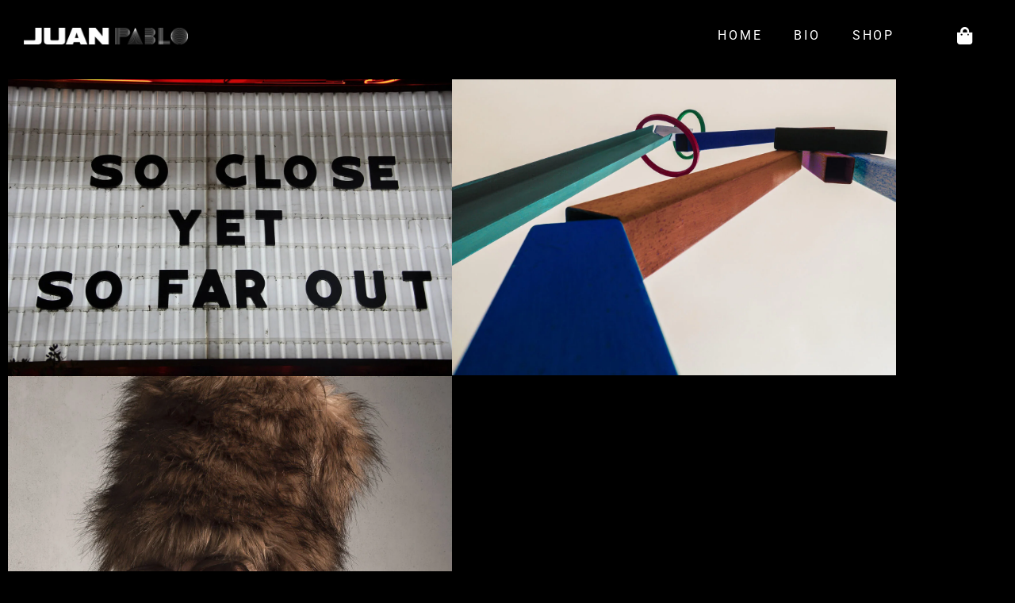

--- FILE ---
content_type: text/css
request_url: https://juanpablo-castro.com/wp-content/uploads/elementor/css/post-79.css?ver=1768386140
body_size: -373
content:
.elementor-widget-portfolio a .elementor-portfolio-item__overlay{background-color:var( --e-global-color-accent );}.elementor-widget-portfolio .elementor-portfolio-item__title{font-family:var( --e-global-typography-primary-font-family ), Sans-serif;font-weight:var( --e-global-typography-primary-font-weight );}.elementor-widget-portfolio .elementor-portfolio__filter{color:var( --e-global-color-text );font-family:var( --e-global-typography-primary-font-family ), Sans-serif;font-weight:var( --e-global-typography-primary-font-weight );}.elementor-widget-portfolio .elementor-portfolio__filter.elementor-active{color:var( --e-global-color-primary );}.elementor-msie .elementor-79 .elementor-element.elementor-element-cf392bd .elementor-portfolio-item{width:calc( 100% / 2 );}.elementor-79 .elementor-element.elementor-element-cf392bd a .elementor-portfolio-item__overlay{background-color:#000000;}.elementor-79 .elementor-element.elementor-element-cf392bd .elementor-portfolio-item__title{font-family:"Montserrat", Sans-serif;font-size:32px;font-weight:400;}@media(max-width:1024px){.elementor-msie .elementor-79 .elementor-element.elementor-element-cf392bd .elementor-portfolio-item{width:calc( 100% / 2 );}}@media(max-width:767px){.elementor-msie .elementor-79 .elementor-element.elementor-element-cf392bd .elementor-portfolio-item{width:calc( 100% / 1 );}}

--- FILE ---
content_type: text/css
request_url: https://juanpablo-castro.com/wp-content/uploads/elementor/css/post-8.css?ver=1768376842
body_size: 1019
content:
.elementor-8 .elementor-element.elementor-element-bcfa6e2{z-index:100;}.elementor-8 .elementor-element.elementor-element-4700da9{--grid-template-columns:repeat(0, auto);--icon-size:10px;--grid-column-gap:5px;--grid-row-gap:0px;}.elementor-8 .elementor-element.elementor-element-4700da9 .elementor-widget-container{text-align:right;}.elementor-8 .elementor-element.elementor-element-4700da9 .elementor-social-icon{background-color:#00000000;}.elementor-8 .elementor-element.elementor-element-4700da9 .elementor-social-icon i{color:#B8B8B8;}.elementor-8 .elementor-element.elementor-element-4700da9 .elementor-social-icon svg{fill:#B8B8B8;}.elementor-8 .elementor-element.elementor-element-42709066 > .elementor-container > .elementor-column > .elementor-widget-wrap{align-content:center;align-items:center;}.elementor-8 .elementor-element.elementor-element-42709066:not(.elementor-motion-effects-element-type-background), .elementor-8 .elementor-element.elementor-element-42709066 > .elementor-motion-effects-container > .elementor-motion-effects-layer{background-color:#000000B8;}.elementor-8 .elementor-element.elementor-element-42709066 > .elementor-container{min-height:90px;}.elementor-8 .elementor-element.elementor-element-42709066{transition:background 0.3s, border 0.3s, border-radius 0.3s, box-shadow 0.3s;padding:0px 30px 0px 30px;}.elementor-8 .elementor-element.elementor-element-42709066 > .elementor-background-overlay{transition:background 0.3s, border-radius 0.3s, opacity 0.3s;}.elementor-bc-flex-widget .elementor-8 .elementor-element.elementor-element-1d7f9914.elementor-column .elementor-widget-wrap{align-items:space-around;}.elementor-8 .elementor-element.elementor-element-1d7f9914.elementor-column.elementor-element[data-element_type="column"] > .elementor-widget-wrap.elementor-element-populated{align-content:space-around;align-items:space-around;}.elementor-widget-image .widget-image-caption{color:var( --e-global-color-text );font-family:var( --e-global-typography-text-font-family ), Sans-serif;font-weight:var( --e-global-typography-text-font-weight );}.elementor-8 .elementor-element.elementor-element-90fa48d{width:initial;max-width:initial;text-align:start;}.elementor-8 .elementor-element.elementor-element-90fa48d img{width:46%;}.elementor-8 .elementor-element.elementor-element-089fb81.elementor-column > .elementor-widget-wrap{justify-content:flex-end;}.elementor-widget-nav-menu .elementor-nav-menu .elementor-item{font-family:var( --e-global-typography-primary-font-family ), Sans-serif;font-weight:var( --e-global-typography-primary-font-weight );}.elementor-widget-nav-menu .elementor-nav-menu--main .elementor-item{color:var( --e-global-color-text );fill:var( --e-global-color-text );}.elementor-widget-nav-menu .elementor-nav-menu--main .elementor-item:hover,
					.elementor-widget-nav-menu .elementor-nav-menu--main .elementor-item.elementor-item-active,
					.elementor-widget-nav-menu .elementor-nav-menu--main .elementor-item.highlighted,
					.elementor-widget-nav-menu .elementor-nav-menu--main .elementor-item:focus{color:var( --e-global-color-accent );fill:var( --e-global-color-accent );}.elementor-widget-nav-menu .elementor-nav-menu--main:not(.e--pointer-framed) .elementor-item:before,
					.elementor-widget-nav-menu .elementor-nav-menu--main:not(.e--pointer-framed) .elementor-item:after{background-color:var( --e-global-color-accent );}.elementor-widget-nav-menu .e--pointer-framed .elementor-item:before,
					.elementor-widget-nav-menu .e--pointer-framed .elementor-item:after{border-color:var( --e-global-color-accent );}.elementor-widget-nav-menu{--e-nav-menu-divider-color:var( --e-global-color-text );}.elementor-widget-nav-menu .elementor-nav-menu--dropdown .elementor-item, .elementor-widget-nav-menu .elementor-nav-menu--dropdown  .elementor-sub-item{font-family:var( --e-global-typography-accent-font-family ), Sans-serif;font-weight:var( --e-global-typography-accent-font-weight );}.elementor-8 .elementor-element.elementor-element-7b9d9b7{width:auto;max-width:auto;}.elementor-8 .elementor-element.elementor-element-7b9d9b7 > .elementor-widget-container{margin:0px 25px 0px 0px;}.elementor-8 .elementor-element.elementor-element-7b9d9b7 .elementor-menu-toggle{margin:0 auto;}.elementor-8 .elementor-element.elementor-element-7b9d9b7 .elementor-nav-menu .elementor-item{font-family:"Roboto", Sans-serif;font-weight:400;text-transform:uppercase;letter-spacing:2.8px;}.elementor-8 .elementor-element.elementor-element-7b9d9b7 .elementor-nav-menu--main .elementor-item{color:#FFFFFF;fill:#FFFFFF;}.elementor-8 .elementor-element.elementor-element-7b9d9b7 .elementor-nav-menu--main:not(.e--pointer-framed) .elementor-item:before,
					.elementor-8 .elementor-element.elementor-element-7b9d9b7 .elementor-nav-menu--main:not(.e--pointer-framed) .elementor-item:after{background-color:#FFFFFF;}.elementor-8 .elementor-element.elementor-element-7b9d9b7 .e--pointer-framed .elementor-item:before,
					.elementor-8 .elementor-element.elementor-element-7b9d9b7 .e--pointer-framed .elementor-item:after{border-color:#FFFFFF;}.elementor-8 .elementor-element.elementor-element-7b9d9b7 .elementor-nav-menu--dropdown a, .elementor-8 .elementor-element.elementor-element-7b9d9b7 .elementor-menu-toggle{color:#FFFFFF;}.elementor-8 .elementor-element.elementor-element-7b9d9b7 .elementor-nav-menu--dropdown{background-color:#000000;}.elementor-8 .elementor-element.elementor-element-7b9d9b7 .elementor-nav-menu--dropdown .elementor-item, .elementor-8 .elementor-element.elementor-element-7b9d9b7 .elementor-nav-menu--dropdown  .elementor-sub-item{font-family:"Roboto", Sans-serif;font-weight:500;}.elementor-8 .elementor-element.elementor-element-7b9d9b7 .elementor-nav-menu--main .elementor-nav-menu--dropdown, .elementor-8 .elementor-element.elementor-element-7b9d9b7 .elementor-nav-menu__container.elementor-nav-menu--dropdown{box-shadow:0px 5px 23px 0px rgba(219.59999084472653, 219.59999084472653, 219.59999084472653, 0.28);}.elementor-8 .elementor-element.elementor-element-7b9d9b7 .elementor-nav-menu--dropdown li:not(:last-child){border-style:solid;border-bottom-width:2px;}.elementor-widget-woocommerce-menu-cart .elementor-menu-cart__toggle .elementor-button{font-family:var( --e-global-typography-primary-font-family ), Sans-serif;font-weight:var( --e-global-typography-primary-font-weight );}.elementor-widget-woocommerce-menu-cart .elementor-menu-cart__product-name a{font-family:var( --e-global-typography-primary-font-family ), Sans-serif;font-weight:var( --e-global-typography-primary-font-weight );}.elementor-widget-woocommerce-menu-cart .elementor-menu-cart__product-price{font-family:var( --e-global-typography-primary-font-family ), Sans-serif;font-weight:var( --e-global-typography-primary-font-weight );}.elementor-widget-woocommerce-menu-cart .elementor-menu-cart__footer-buttons .elementor-button{font-family:var( --e-global-typography-primary-font-family ), Sans-serif;font-weight:var( --e-global-typography-primary-font-weight );}.elementor-widget-woocommerce-menu-cart .elementor-menu-cart__footer-buttons a.elementor-button--view-cart{font-family:var( --e-global-typography-primary-font-family ), Sans-serif;font-weight:var( --e-global-typography-primary-font-weight );}.elementor-widget-woocommerce-menu-cart .elementor-menu-cart__footer-buttons a.elementor-button--checkout{font-family:var( --e-global-typography-primary-font-family ), Sans-serif;font-weight:var( --e-global-typography-primary-font-weight );}.elementor-widget-woocommerce-menu-cart .woocommerce-mini-cart__empty-message{font-family:var( --e-global-typography-primary-font-family ), Sans-serif;font-weight:var( --e-global-typography-primary-font-weight );}.elementor-8 .elementor-element.elementor-element-61ac681{width:auto;max-width:auto;--main-alignment:right;--divider-style:solid;--subtotal-divider-style:solid;--elementor-remove-from-cart-button:none;--remove-from-cart-button:block;--toggle-button-icon-color:#FFFFFF;--toggle-button-border-width:0px;--toggle-icon-size:22px;--cart-background-color:#0E0E0E;--cart-border-style:none;--cart-close-icon-size:18px;--cart-close-button-color:#FFFFFF;--cart-close-button-hover-color:#C90606;--remove-item-button-color:#FFFFFF;--remove-item-button-hover-color:#EF3838;--menu-cart-subtotal-color:#FFFFFF;--product-price-color:#9F9F9F;--cart-footer-layout:1fr;--products-max-height-sidecart:calc(100vh - 300px);--products-max-height-minicart:calc(100vh - 450px);--view-cart-button-background-color:#54595F;--view-cart-button-hover-text-color:#FFFFFF;--view-cart-button-hover-background-color:#3E4144;--checkout-button-background-color:#54595F;--checkout-button-hover-text-color:#FFFFFF;--checkout-button-hover-background-color:#3E4144;}body:not(.rtl) .elementor-8 .elementor-element.elementor-element-61ac681 .elementor-menu-cart__toggle .elementor-button-icon .elementor-button-icon-qty[data-counter]{right:-0.7em;top:-0.7em;}body.rtl .elementor-8 .elementor-element.elementor-element-61ac681 .elementor-menu-cart__toggle .elementor-button-icon .elementor-button-icon-qty[data-counter]{right:0.7em;top:-0.7em;left:auto;}.elementor-8 .elementor-element.elementor-element-61ac681 .elementor-menu-cart__main{box-shadow:0px 0px 10px 0px rgba(255, 255, 255, 0.73);}.elementor-8 .elementor-element.elementor-element-61ac681 .elementor-menu-cart__subtotal{font-size:13px;}.elementor-8 .elementor-element.elementor-element-61ac681 .widget_shopping_cart_content{--subtotal-divider-left-width:0;--subtotal-divider-right-width:0;}.elementor-8 .elementor-element.elementor-element-61ac681 .elementor-menu-cart__product-name a{font-family:"Roboto", Sans-serif;font-size:12px;font-weight:600;color:#CECECE;}.elementor-8 .elementor-element.elementor-element-61ac681 .elementor-menu-cart__product-price{font-family:"Roboto", Sans-serif;font-size:13px;font-weight:600;}.elementor-8 .elementor-element.elementor-element-61ac681 .elementor-menu-cart__footer-buttons a.elementor-button--view-cart{font-family:"Roboto", Sans-serif;font-size:13px;font-weight:600;border-radius:1px 1px 1px 1px;}.elementor-8 .elementor-element.elementor-element-61ac681 .elementor-menu-cart__footer-buttons a.elementor-button--checkout{font-family:"Roboto", Sans-serif;font-size:13px;font-weight:600;}.elementor-8 .elementor-element.elementor-element-61ac681 .elementor-button--checkout{box-shadow:0px 0px 10px 0px rgba(95.25, 95.25, 95.25, 0.55);}.elementor-theme-builder-content-area{height:400px;}.elementor-location-header:before, .elementor-location-footer:before{content:"";display:table;clear:both;}@media(max-width:1024px){.elementor-8 .elementor-element.elementor-element-42709066{padding:25px 25px 25px 25px;}.elementor-8 .elementor-element.elementor-element-90fa48d img{width:77%;max-width:100%;}.elementor-8 .elementor-element.elementor-element-089fb81.elementor-column > .elementor-widget-wrap{justify-content:flex-end;}.elementor-8 .elementor-element.elementor-element-7b9d9b7{width:auto;max-width:auto;}}@media(max-width:767px){.elementor-8 .elementor-element.elementor-element-42709066{padding:20px 20px 20px 20px;}.elementor-8 .elementor-element.elementor-element-1d7f9914{width:50%;}.elementor-8 .elementor-element.elementor-element-90fa48d img{width:99%;max-width:100%;}.elementor-8 .elementor-element.elementor-element-089fb81{width:50%;}.elementor-8 .elementor-element.elementor-element-7b9d9b7{width:auto;max-width:auto;}.elementor-8 .elementor-element.elementor-element-7b9d9b7 > .elementor-widget-container{margin:0px 0px 0px 0px;padding:0px 0px 0px 0px;}.elementor-8 .elementor-element.elementor-element-7b9d9b7 .elementor-nav-menu--main > .elementor-nav-menu > li > .elementor-nav-menu--dropdown, .elementor-8 .elementor-element.elementor-element-7b9d9b7 .elementor-nav-menu__container.elementor-nav-menu--dropdown{margin-top:10px !important;}.elementor-8 .elementor-element.elementor-element-61ac681{--toggle-icon-padding:10px 10px 10px 10px;}}